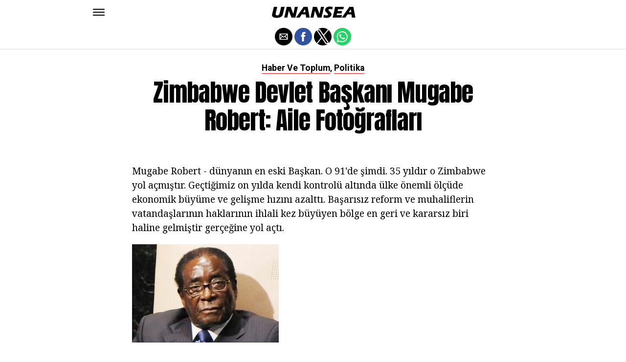

--- FILE ---
content_type: text/html; charset=UTF-8
request_url: https://unansea.com/zimbabwe-devlet-baskani-mugabe-robert-aile-fotograflari/
body_size: 13112
content:
<!DOCTYPE html>
<html ⚡ lang="en-US">
<head>
	<meta charset="UTF-8" >
	<meta name="viewport" id="viewport" content="width=device-width, initial-scale=1.0, maximum-scale=1.0, minimum-scale=1.0, user-scalable=no" />
	<link rel="canonical" href="https://unansea.com/zimbabwe-devlet-baskani-mugabe-robert-aile-fotograflari/">
	<link rel="shortcut icon" href="https://unansea.com/wp-content/themes/jawn/images/favicon.ico">
	<script async custom-element="amp-social-share" src="https://cdn.ampproject.org/v0/amp-social-share-0.1.js" ></script>
	<script async custom-element="amp-sidebar" src="https://cdn.ampproject.org/v0/amp-sidebar-0.1.js" ></script>

<link href="https://fonts.googleapis.com/css2?family=Anton&family=Noto+Serif:wght@400;700&family=Roboto:wght@400;700&family=Roboto+Condensed:wght@700&subset=arabic,latin,latin-ext,cyrillic,cyrillic-ext,greek-ext,greek,vietnamese&display=swap" rel="stylesheet">


	<title>Zimbabwe Devlet Başkanı Mugabe Robert: aile fotoğrafları</title>
	<script type='text/javascript' src="https://cdn.ampproject.org/v0.js" async></script>
	<style amp-boilerplate>body{-webkit-animation:-amp-start 8s steps(1,end) 0s 1 normal both;-moz-animation:-amp-start 8s steps(1,end) 0s 1 normal both;-ms-animation:-amp-start 8s steps(1,end) 0s 1 normal both;animation:-amp-start 8s steps(1,end) 0s 1 normal both}@-webkit-keyframes -amp-start{from{visibility:hidden}to{visibility:visible}}@-moz-keyframes -amp-start{from{visibility:hidden}to{visibility:visible}}@-ms-keyframes -amp-start{from{visibility:hidden}to{visibility:visible}}@-o-keyframes -amp-start{from{visibility:hidden}to{visibility:visible}}@keyframes -amp-start{from{visibility:hidden}to{visibility:visible}}</style>
	<noscript>
		<style amp-boilerplate>body{-webkit-animation:none;-moz-animation:none;-ms-animation:none;animation:none}</style>
	</noscript>

	<script async custom-element="amp-ad" src="https://cdn.ampproject.org/v0/amp-ad-0.1.js"></script>

	
	<style amp-custom>
		html, body, div, span, applet, object, iframe,
		h1, h2, h3, h4, h5, h6, p, blockquote, pre,
		a, abbr, acronym, address, big, cite, code,
		del, dfn, em, img, ins, kbd, q, s, samp,
		small, strike, strong, sub, sup, tt, var,
		b, u, i, center,
		dl, dt, dd, ol, ul, li,
		fieldset, form, label, legend,
		table, caption, tbody, tfoot, thead, tr, th, td,
		article, aside, canvas, details, embed,
		figure, figcaption, footer, header, hgroup,
		menu, nav, output, ruby, section, summary,
		time, mark, audio, video {
		margin: 0;
		padding: 0;
		border: 0;
		font-size: 100%;
		vertical-align: baseline;
		}
		/* HTML5 display-role reset for older browsers */
		article, aside, details, figcaption, figure,
		footer, header, hgroup, menu, nav, section {
		display: block;
		}
		ol, ul {
		list-style: none;
		}
		blockquote, q {
		quotes: none;
		}
		blockquote:before, blockquote:after,
		q:before, q:after {
		content: '';
		content: none;
		}
		table {
		border-collapse: collapse;
		border-spacing: 0;
		}
		html {
		overflow-x: hidden;
		}
		body {
		color: #000;
		font-size: 1rem;
		-webkit-font-smoothing: antialiased;
		font-weight: 400;
		line-height: 100%;
		margin: 0px auto;
		padding: 0px;
		}
		h1, h2, h3, h4, h5, h6, h1 a, h2 a, h3 a, h4 a, h5 a, h6 a {
		-webkit-backface-visibility: hidden;
		color: #000;
		}
		img {
		max-width: 100%;
		height: auto;
		-webkit-backface-visibility: hidden;
		}
		iframe,
		embed,
		object,
		video {
		max-width: 100%;
		}
		a, a:visited {
		opacity: 1;
		text-decoration: none;
		-webkit-transition: color .25s, background .25s, opacity .25s;
		-moz-transition: color .25s, background .25s, opacity .25s;
		-ms-transition: color .25s, background .25s, opacity .25s;
		-o-transition: color .25s, background .25s, opacity .25s;
		transition: color .25s, background .25s, opacity .25s;
		}
		a:hover {
		text-decoration: none;
		}
		a:active,
		a:focus {
		outline: none;
		}
		#mvp-side-wrap a {
		color: #000;
		font-weight: 700;
		}
		#mvp-site,
		#mvp-site-wall {
		overflow: hidden;
		width: 100%;
		}
		#mvp-site-main {
		width: 100%;
		}
		#mvp-site-main {
		-webkit-backface-visibility: hidden;
		backface-visibility: hidden;
		margin-top: 0;
		z-index: 9999;
		}
		.home #mvp-site-main {
		transition: margin-top .7s;
		}
		.relative {
		position: relative;
		}
		.w100 {
		width: 100%;
		}
		.right, .alignright {
		float: right;
		}
		.alignright {
		margin: 20px 0 20px 20px;
		}
		.left, .alignleft {
		float: left;
		}
		.alignleft {
		margin: 20px 20px 20px 0;
		}
		.aligncenter {
		display: block;
		margin: 0 auto;
		}
		.mvp-mob-img {
		display: none;
		}
		#mvp-fly-wrap,
		#mvp-search-wrap {
		-webkit-transition: -webkit-transform 0.25s ease;
		-moz-transition: -moz-transform 0.25s ease;
		-ms-transition: -ms-transform 0.25s ease;
		-o-transition: -o-transform 0.25s ease;
		transition: transform 0.25s ease;
		}
		#mvp-main-head-wrap {
		position: fixed;
		top: 0;
		left: 0;
		width: 100%;
		z-index: 999;
		}
		#mvp-main-nav-wrap,
		#mvp-main-nav-top-wrap {
		width: 100%;
		}
		.mvp-main-box {
		margin: 0 auto;
		max-width: 900px;
		height: 100%;
		}
		h1.mvp-logo-title,
		h2.mvp-logo-title {
		display: block;
		font-size: 0px;
		}
		.mvp-nav-logo-small,
		.mvp-nav-small .mvp-nav-logo-reg {
		display: none;
		}
		.mvp-nav-small .mvp-nav-logo-small {
		display: inline;
		}
		#mvp-main-nav-bot {
		-webkit-backface-visibility: hidden;
		backface-visibility: hidden;
		width: 100%;
		height: 50px;
		z-index: 9000;
		}
		#mvp-main-nav-bot-cont {
		-webkit-backface-visibility: hidden;
		backface-visibility: hidden;
		width: 100%;
		height: 50px;
		}
		.mvp-nav-small .mvp-nav-top-wrap,
		.mvp-nav-small .mvp-nav-top-mid {
		height: 30px;
		}
		.mvp-nav-small .mvp-nav-top-mid img {
		height: 100%;
		}
		#mvp-nav-bot-wrap,
		.mvp-nav-bot-cont {
		width: 100%;
		}
		.mvp-nav-bot-right-out {
		margin-right: -50px;
		width: 100%;
		}
		.mvp-nav-bot-right-in {
		margin-right: 50px;
		}
		.mvp-nav-bot-left-out {
		float: right;
		margin-left: -50px;
		width: 100%;
		}
		.mvp-nav-bot-left-in {
		margin-left: 50px;
		}
		.mvp-nav-bot-left,
		.mvp-nav-bot-right {
		width: 50px;
		height: 50px;
		}
		.mvp-fixed-post {
		text-align: left;
		}
		.mvp-fixed-post img {
		float: left;
		margin-left: 0;
		}
		#mvp-main-nav-small,
		#mvp-nav-small-wrap,
		#mvp-main-nav-small-cont,
		.mvp-nav-small-cont {
		width: 100%;
		}
		#mvp-main-nav-small {
		-webkit-backface-visibility: hidden;
		backface-visibility: hidden;
		overflow: hidden;
		height: 50px;
		z-index: 99999;
		}
		#mvp-main-nav-small:hover {
		overflow: visible;
		}
		.mvp-nav-small-cont {
		display: grid;
		grid-column-gap: 20px;
		grid-template-columns: 24px auto;
		height: 50px;
		}
		#mvp-nav-small-left {
		margin: 18px 0;
		width: 24px;
		height: 14px;
		}
		#mvp-main-nav-small .mvp-nav-menu ul {
		text-align: left;
		}
		#mvp-main-nav-small .mvp-drop-nav-title {
		margin: 0;
		overflow: hidden;
		max-width: 680px;
		height: 0;
		}
		.mvp-nav-small-fixed .mvp-drop-nav-title {
		-webkit-backface-visibility: hidden;
		backface-visibility: hidden;
		display: inline;
		-webkit-transform: translate3d(0,-70px,0);
		-moz-transform: translate3d(0,-70px,0);
		-ms-transform: translate3d(0,-70px,0);
		-o-transform: translate3d(0,-70px,0);
		transform: translate3d(0,-70px,0);
		}
		.mvp-nav-small-post {
		margin: 10px 0;
		height: 30px;
		-webkit-transform: translate3d(0,0,0);
		-moz-transform: translate3d(0,0,0);
		-ms-transform: translate3d(0,0,0);
		-o-transform: translate3d(0,0,0);
		transform: translate3d(0,0,0);
		}
		.mvp-nav-small-mid {
		margin-right: 44px;
		text-align: center;
		}
		.mvp-nav-small-mid-right {
		max-width: 780px;
		}
		#mvp-main-nav-small .mvp-nav-menu {
		overflow: hidden;
		}
		#mvp-main-nav-small .mvp-nav-menu:hover {
		overflow: visible;
		}
		.mvp-nav-small-logo {
		display: inline-block;
		line-height: 0;
		margin: 10px 0;
		height: 30px;
		max-width: 200px;
		}
		#mvp-nav-small-right {
		margin-left: 20px;
		width: 30px;
		height: 50px;
		}
		.mvp-nav-small-post-tog {
		display: inline;
		overflow: hidden;
		height: auto;
		}
		#mvp-fly-wrap {
		position: relative;
		width: 370px;
		height: 100%;
		z-index: 999999;
		}
		.mvp-fly-but-wrap {
		cursor: pointer;
		width: 24px;
		height: 14px;
		}
		#mvp-fly-wrap .mvp-fly-but-wrap {
		margin: 15px 0;
		}
		.mvp-nav-top-left .mvp-fly-but-wrap {
		display: none;
		margin-top: -10px;
		opacity: 0;
		position: absolute;
		top: 50%;
		left: 0;
		height: 20px;
		}
		.mvp-nav-bot-left {
		margin: 15px 0;
		height: 20px;
		}
		.mvp-search-but-wrap {
		position: absolute;
		top: 60px;
		right: 80px;
		width: 60px;
		height: 60px;
		}
		.mvp-fly-but-wrap span {
		-webkit-border-radius: 2px;
		-moz-border-radius: 2px;
		-ms-border-radius: 2px;
		-o-border-radius: 2px;
		border-radius: 2px;
		display: block;
		position: absolute;
		left: 0;
		height: 2px;
		}
		.mvp-nav-top-left .mvp-fly-but-wrap {
		opacity: 1;
		}
		.mvp-fly-but-wrap span:nth-child(1) {
		top: 0;
		width: 24px;
		}
		.mvp-fly-but-wrap span:nth-child(2),
		.mvp-fly-but-wrap span:nth-child(3) {
		top: 12px;
		width: 24px;
		}
		.mvp-fly-but-wrap span:nth-child(4) {
		top: 6px;
		width: 24px;
		}
		#mvp-fly-menu-top .mvp-fly-but-wrap span:nth-child(1),
		#mvp-fly-menu-top .mvp-fly-but-wrap span:nth-child(4) {
		top: .5px;
		left: 50%;
		width: 0%;
		}
		#mvp-fly-menu-top .mvp-fly-but-wrap span:nth-child(2) {
		-webkit-transform: rotate(45deg);
		-moz-transform: rotate(45deg);
		-ms-transform: rotate(45deg);
		-o-transform: rotate(45deg);
		transform: rotate(45deg);
		width: 30px;
		}
		#mvp-fly-menu-top .mvp-fly-but-wrap span:nth-child(3) {
		-webkit-transform: rotate(-45deg);
		-moz-transform: rotate(-45deg);
		-ms-transform: rotate(-45deg);
		-o-transform: rotate(-45deg);
		transform: rotate(-45deg);
		width: 30px;
		}
		#mvp-fly-menu-top {
		width: 100%;
		height: 50px;
		}
		.mvp-fly-top-out {
		margin-right: -100px;
		left: 50px;
		width: 100%;
		}
		.mvp-fly-top-in {
		margin-right: 100px;
		}
		.mvp-fly-but-menu {
		float: right;
		position: relative;
		}
		#mvp-fly-wrap .mvp-fly-but-menu {
		margin: 15px;
		}
		#mvp-fly-menu-wrap {
		overflow: hidden;
		width: 100%;
		}
		nav.mvp-fly-nav-menu {
		margin: 0 5.40540540541% 0; /* 20px / 370px */
		overflow: hidden;
		position: absolute;
		width: 89.1891891892%; /* 330px / 370px */
		}
		nav.mvp-fly-nav-menu ul {
		float: left;
		position: relative;
		width: 100%;
		}
		nav.mvp-fly-nav-menu ul div.mvp-mega-dropdown {
		display: none;
		}
		nav.mvp-fly-nav-menu ul li {
		border-top: 1px solid rgba(255,255,255,.1);
		cursor: pointer;
		float: left;
		position: relative;
		width: 100%;
		-webkit-tap-highlight-color: rgba(0,0,0,0);
		}
		nav.mvp-fly-nav-menu ul li:first-child {
		border-top: none;
		}
		nav.mvp-fly-nav-menu ul li ul li:first-child {
		margin-top: 0;
		}
		nav.mvp-fly-nav-menu ul li a {
		color: #fff;
		display: inline-block;
		float: left;
		font-size: 20px;
		line-height: 1;
		padding: 14px 0;
		text-transform: uppercase;
		}
		nav.mvp-fly-nav-menu ul li ul.sub-menu {
		display: none;
		}
		.mvp-fly-fade {
		background: #000;
		cursor: pointer;
		opacity: 0;
		width: 100%;
		position: fixed;
		top: 0;
		left: 0;
		z-index: 99999;
		}
		.mvp-fly-fade-trans {
		opacity: .7;
		height: 100%;
		}
		.mvp-fly-shadow {
		box-shadow: 0 0 16px 0 rgba(0,0,0,0.7);
		}
		#mvp-main-body-wrap {
		background: #fff;
		padding-bottom: 60px;
		margin-top: 101px;
		width: 100%;
		}
		#mvp-home-widget-wrap,
		.mvp-widget-home {
		width: 100%;
		}
		#mvp-article-wrap,
		#mvp-article-cont {
		width: 100%;
		}
		#mvp-article-wrap {
		float: left;
		position: relative;
		}
		#mvp-post-main {
		margin: 30px 0;
		width: 100%;
		}
		.page #mvp-post-main {
		margin-bottom: 0;
		}
		#mvp-post-head {
		display: grid;
		margin: 0 auto 30px;
		max-width: 740px;
		text-align: center;
		}
		h3.mvp-post-cat {
		margin-bottom: 10px;
		text-align: center;
		width: 100%;
		}
		span.mvp-post-cat {
		color: #000;
		display: inline-block;
		font-size: 1.1rem;
		line-height: 1;
		padding: 0 0 2px;;
		text-transform: uppercase;
		}
		h1.mvp-post-title {
		color: #000;
		font-size: 3.1rem;
		letter-spacing: -.02em;
		line-height: 1.15;
		width: 100%;
		}
		#mvp-post-content h1.mvp-post-title {
		font-size: 2.9rem;
		margin-right: 0;
		width: 100%;
		}
		span.mvp-post-excerpt {
		color: #555;
		font-size: 1.2rem;
		line-height: 1.55;
		margin-top: 15px;
		width: 100%;
		}
		.mvp-author-info-wrap,
		ul.mvp-author-info-list {
		width: 100%;
		}
		.mvp-post-info-wrap {
		display: grid;
		align-items: center;
		grid-column-gap: 14px;
		grid-template-columns: 46px auto;
		justify-content: center;
		margin: 20px 0 0;
		width: 100%;
		}
		.mvp-post-info-wrap2 {
		justify-content: start;
		margin: 0;
		}
		.mvp-author-thumb {
		border: 3px solid #eee;
		-webkit-border-radius: 50%;
		-moz-border-radius: 50%;
		-ms-border-radius: 50%;
		-o-border-radius: 50%;
		border-radius: 50%;
		overflow: hidden;
		width: 46px;
		height: 46px;
		}
		.mvp-author-info-wrap,
		.mvp-author-name-wrap,
		.mvp-author-name-wrap p,
		.mvp-author-name,
		.mvp-post-date-wrap,
		.mvp-post-date-wrap p {
		display: inline-block;
		float: left;
		}
		.mvp-author-info-wrap {
		color: #555;
		font-size: 1rem;
		line-height: 1;
		}
		.mvp-author-name-wrap,
		.mvp-author-name-wrap p,
		.mvp-post-date-wrap p {
		margin: 0 5px 0 0;
		}
		.mvp-author-name-wrap a {
		color: #000;
		font-weight: 700;
		}
		#mvp-post-content {
		width: 100%;
		}
		#mvp-post-feat-img {
		line-height: 0;
		text-align: center;
		width: 100%;
		}
		.mvp-post-feat-text-main {
		margin: 0 auto;
		max-width: 1200px;
		}
		.mvp-post-feat-text {
		width: 37%;
		}
		.mvp-post-feat-text span.mvp-post-excerpt {
		color: #fff;
		font-size: 1.1rem;
		margin-top: 10px;
		}
		.mvp-post-img-hide {
		display: none;
		}
		span.mvp-post-img-cap {
		background: #fff;
		color: #888;
		float: right;
		font-size: .85rem;
		line-height: 1;
		padding: 8px 20px 0;
		text-align: right;
		width: calc(100% - 40px);
		}
		#mvp-content-wrap,
		#mvp-content-body,
		#mvp-content-main,
		#mvp-content-body-top,
		.mvp-post-add-body {
		width: 100%;
		}
		#mvp-content-wrap {
		margin: 30px 0;
		}
		#mvp-content-main {
		line-height: 1.55;
		}
		#mvp-content-main p {
		color: #000;
		display: block;
		font-size: 1.2rem;
		line-height: 1.55;
		margin: 0 auto 20px;
		max-width: 740px;
		}
		#mvp-content-main p a {
		color: #000;
		}
		#mvp-content-bot {
		float: left;
		margin: 20px 0 0;
		width: 100%;
		}
		.mvp-post-bot-wrap {
		width: 100%;
		}
		.mvp-post-bot {
		margin: 0 auto;
		max-width: 740px;
		}
		.mvp-post-tags {
		color: #999;
		float: left;
		font-size: 1.1rem;
		line-height: 1;
		width: 100%;
		}
		.mvp-post-tags a,
		.mvp-post-tags a:visited {
		color: #999;
		display: inline-block;
		margin: 0 0 5px;
		position: relative;
		}
		.mvp-post-tags a:hover {
		color: #333;
		}
		.mvp-post-tags-header {
		color: #333;
		float: left;
		font-weight: 700;
		margin-right: 5px;
		}
		#mvp-comments-button {
		margin-top: 60px;
		text-align: center;
		width: 100%;
		}
		.mvp-disqus-comm-wrap {
		display: none;
		float: left;
		width: 100%;
		}
		#mvp-comments-button a,
		#mvp-comments-button span.mvp-comment-but-text {
		background: #000;
		color: #fff;
		cursor: pointer;
		display: inline-block;
		font-size: 14px;
		line-height: 100%;
		padding: 15px 0;
		width: 100%;
		}
		#mvp-comments-button span.mvp-comment-but-text i {
		margin: 0 5px 0 0;
		}
		#mvp-comments-button span.mvp-comment-but-text:hover {
		background: #222;
		}
		.posts-nav-link {
		display: none;
		}
		h4.mvp-post-header {
		float: left;
		margin: 0 0 15px;
		position: relative;
		width: 100%;
		}
		span.mvp-post-header {
		color: #222;
		display: inline-block;
		font-size: 1.2rem;
		line-height: 1;
		position: relative;
		z-index: 1;
		}
		#mvp-post-more-wrap,
		ul.mvp-post-more-list {
		width: 100%;
		}
		ul.mvp-post-more-list {
		display: grid;
		grid-template-columns: auto auto auto;
		grid-gap: 30px 20px;
		justify-content: center;
		}
		ul.mvp-post-more-list li {
		overflow: hidden;
		}
		.mvp-post-more-img {
		line-height: 0;
		margin-bottom: 10px;
		width: 100%;
		}
		.mvp-post-more-text {
		width: 100%;
		}
		.mvp-post-more-text p {
		color: #000;
		float: left;
		font-size: 1.1rem;
		font-weight: 700;
		letter-spacing: -.02em;
		line-height: 1.2;
		width: 100%;
		}
		h3.mvp-cat-bub {
		float: left;
		font-size: .7rem;
		margin: 5px 0 0;
		width: 100%;
		}
		span.mvp-cat-bub {
		color: #888;
		display: inline-block;
		font-size: .7rem;
		font-weight: 400;
		letter-spacing: .1em;
		padding: 0 0 1px;
		line-height: 1;
		text-transform: uppercase;
		}
		#mvp-soc-mob-wrap {
		background: #fff;
		border-bottom: 1px solid #ddd;
		padding: 7px 0;
		width: 100%;
		height: 36px;
		}
		amp-social-share.rounded {
		border-radius: 50%;
		background-size: 80%;
		}
		.mvp-soc-mob-cont {
		text-align: center;
		width: 100%;
		}
		#mvp-content-main ul {
		list-style: disc outside;
		margin: 10px 0;
		}
		#mvp-content-main ol {
		list-style: decimal outside;
		margin: 10px 0;
		}
		#mvp-content-main ul li,
		#mvp-content-main ol li {
		font-size: 1.125rem;
		line-height: 1.55;
		margin-left: 50px;
		}
		#mvp-content-main h1,
		#mvp-content-main h2,
		#mvp-content-main h3,
		#mvp-content-main h4,
		#mvp-content-main h5,
		#mvp-content-main h6 {
		font-weight: 700;
		letter-spacing: -.02em;
		line-height: 1.4;
		margin: 10px 0;
		overflow: hidden;
		text-transform: none;
		width: 100%;
		}
		#mvp-content-main h1,
		.mvp-post-add-main hi {
		font-size: 2rem;
		}
		#mvp-content-main h2,
		.mvp-post-add-main h2 {
		font-size: 1.8rem;
		}
		#mvp-content-main h3,
		.mvp-post-add-main h3 {
		font-size: 1.6rem;
		}
		#mvp-content-main h4,
		.mvp-post-add-main h4 {
		font-size: 1.4rem;
		}
		#mvp-content-main h5,
		.mvp-post-add-main h5 {
		font-size: 1.2rem;
		}
		#mvp-content-main h6,
		.mvp-post-add-main h6 {
		font-size: 1rem;
		}
		#mvp-content-main blockquote {
		float: left;
		margin: 20px;
		width: calc(40% - 40px);
		}
		#mvp-content-main blockquote p {
		color: #000;
		font-size: 2.3rem;
		line-height: 1.05;
		margin: 0;
		padding: 0;
		}
		#mvp-content-main blockquote p cite {
		color: #555;
		display: inline-block;
		font-size: 1rem;
		font-weight: 400;
		}
		#mvp-content-main dt,
		.mvp-post-add-main dt {
		font-weight: bold;
		margin: 5px 0;
		}
		#mvp-content-main dd,
		.mvp-post-add-main dd {
		line-height: 1.5;
		margin-left: 20px;
		}
		#mvp-content-main abbr,
		#mvp-content-main acronym,
		.mvp-post-add-main abbr,
		.mvp-post-add-main acronym {
		font-weight: bold;
		text-transform: uppercase;
		}
		#mvp-content-main code,
		.mvp-post-add-main code {
		font-size: 1.1rem;
		}
		#mvp-content-main sub,
		.mvp-post-add-main sub {
		font-size: smaller;
		vertical-align: sub;
		}
		#mvp-content-main sup,
		.mvp-post-add-main sup {
		font-size: smaller;
		vertical-align: super;
		}
		#mvp-content-main table,
		.mvp-post-add-main table {
		font-size: .9rem;
		width: 100%;
		}
		#mvp-content-main thead,
		.mvp-post-add-main thead {
		background: #ccc;
		}
		#mvp-content-main tbody tr,
		.mvp-post-add-main tbody tr {
		background: #eee;
		}
		#mvp-content-main tbody tr:nth-child(2n+2),
		.mvp-post-add-main tbody tr:nth-child(2n+2) {
		background: none;
		}
		#mvp-content-main td,
		#mvp-content-main th,
		.mvp-post-add-main td,
		.mvp-post-add-main th {
		padding: 5px 1.5%;
		}
		#mvp-content-main tr.odd,
		.mvp-post-add-main tr.odd {
		background: #eee;
		}
		.wp-caption,
		#mvp-content-main p.wp-caption-text,
		.gallery-caption,
		.mvp-post-add-main p.wp-caption-text {
		color: #777;
		font-size: .8rem;
		margin-top: 5px;
		margin-bottom: 30px;
		max-width: 100%;
		text-align: left;
		}
		.screen-reader-text {
		clip: rect(1px, 1px, 1px, 1px);
		position: absolute;
		height: 1px;
		width: 1px;
		overflow: hidden;
		}
		.screen-reader-text:focus {
		background-color: #f1f1f1;
		border-radius: 3px;
		box-shadow: 0 0 2px 2px rgba(0, 0, 0, 0.6);
		clip: auto;
		color: #21759b;
		display: block;
		font-size: 14px;
		font-size: 0.875rem;
		font-weight: bold;
		height: auto;
		left: 5px;
		line-height: normal;
		padding: 15px 23px 14px;
		text-decoration: none;
		top: 5px;
		width: auto;
		z-index: 100000; /* Above WP toolbar. */
		}
		#mvp-content-main ul,
		#mvp-content-main ol,
		#mvp-content-main h1,
		#mvp-content-main h2,
		#mvp-content-main h3,
		#mvp-content-main h4,
		#mvp-content-main h5,
		#mvp-content-main h6 {
		margin: 0 auto 20px;
		max-width: 740px;
		}
		.sticky {
		font-weight: 700;
		}
		.posts-nav-link {
		display: none;
		}
		.mvp-org-wrap {
		display: none;
		}
		.theiaPostSlider_nav {
		float: left;
		width: 100%;
		}
		.post-password-form label {
		font-size: 1rem;
		font-weight: 700;
		}
		.post-password-form p {
		font-size: 1rem;
		}
		.post-password-form {
		float: left;
		margin: 100px 0;
		text-align: center;
		width: 100%;
		}
		.post-password-form input {
		background: #888;
		border: none;
		color: #fff;
		cursor: pointer;
		font-size: 12px;
		font-weight: 700;
		line-height: 1;
		padding: 5px 10px;
		text-transform: uppercase;
		}
		.post-password-form label input {
		background: #fff;
		border: 1px solid #ddd;
		color: #000;
		margin: 0 10px;
		}
		h1.mvp-page-head {
		float: left;
		margin: 10px 0 30px;
		width: 100%;
		}
		span.mvp-page-head {
		color: #000;
		float: left;
		font-size: 1.6rem;
		font-weight: 700;
		letter-spacing: -.02em;
		line-height: 1;
		text-align: center;
		text-transform: uppercase;
		width: 100%;
		}
		#mvp-foot-bot,
		#mvp-foot-copy {
		width: 100%;
		}
		#mvp-foot-wrap {
		background: #111;
		width: 100%;
		}
		#mvp-foot-bot {
		background: #000;
		padding: 20px 0;
		}
		#mvp-foot-copy {
		text-align: center;
		width: 100%;
		}
		#mvp-foot-copy p {
		color: #777;
		font-size: .9rem;
		font-weight: 400;
		line-height: 1.4;
		}
		#mvp-foot-copy a:hover {
		color: #fff;
		}
		@media screen and (max-width: 940px) and (min-width: 480px) {
		.mvp-main-box {
		display: grid;
		grid-template-columns: 100%;
		padding: 0 20px;
		max-width: none;
		}
		}
		@media screen and (max-width: 767px) and (min-width: 660px) {
		h1.mvp-post-title {
		margin: 0;
		width: 100%;
		}
		ul.mvp-post-more-list {
		display: grid;
		grid-template-columns: auto auto;
		grid-gap: 30px 20px;
		justify-content: center;
		}
		#mvp-content-main blockquote {
		margin: 20px 20px 20px 0;
		width: calc(40% - 20px);
		}
		#mvp-content-main blockquote p {
		font-size: 1.9rem;
		}
		}
		@media screen and (max-width: 659px) and (min-width: 600px) {
		h1.mvp-post-title {
		font-size: 3rem;
		margin: 0;
		width: 100%;
		}
		ul.mvp-post-more-list {
		display: grid;
		grid-template-columns: auto auto;
		grid-gap: 30px 20px;
		justify-content: center;
		}
		#mvp-content-main blockquote {
		margin: 20px 20px 20px 0;
		width: calc(40% - 20px);
		}
		#mvp-content-main blockquote p {
		font-size: 1.7rem;
		}
		}
		@media screen and (max-width: 599px) and (min-width: 480px) {
		h1.mvp-post-title {
		font-size: 2.5rem;
		margin: 0;
		width: 100%;
		}
		ul.mvp-post-more-list {
		display: grid;
		grid-template-columns: auto auto;
		grid-gap: 30px 20px;
		justify-content: center;
		}
		.mvp-post-more-text p {
		font-size: 1rem;
		}
		#mvp-content-main blockquote {
		margin: 20px 20px 20px 0;
		width: calc(40% - 20px);
		}
		#mvp-content-main blockquote p {
		font-size: 1.4rem;
		}
		}
		@media screen and (max-width: 479px) {
		.mvp-main-box {
		display: grid;
		grid-template-columns: 100%;
		padding: 0 15px;
		max-width: none;
		}
		#mvp-main-body-wrap {
		margin-top: 105px;
		}
		amp-sidebar,
		#mvp-fly-wrap {
		width: 100%;
		}
		#mvp-post-head {
		margin: 0 auto 15px;
		}
		span.mvp-post-cat {
		font-size: .9rem;
		}
		h1.mvp-post-title {
		font-size: 2rem;
		margin: 0;
		width: 100%;
		}
		span.mvp-post-excerpt {
		font-size: 1rem;
		}
		.mvp-post-info-wrap {
		margin: 10px 0 0;
		}
		#mvp-content-main p,
		.mvp-post-add-main p {
		font-size: 1rem;
		}
		#mvp-content-main blockquote {
		margin: 15px 15px 15px 0;
		width: calc(40% - 15px);
		}
		#mvp-content-main blockquote p {
		font-size: 1.2rem;
		}
		ul.mvp-post-more-list {
		display: grid;
		grid-template-columns: auto;
		grid-gap: 15px 0;
		justify-content: center;
		}
		ul.mvp-post-more-list li {
		display: grid;
		grid-template-columns: 80px auto;
		grid-column-gap: 15px;
		}
		.mvp-post-more-img {
		margin: 0;
		}
		.mvp-post-more-text p {
		font-size: 1rem;
		}
		.mvp-reg-img {
		display: none;
		}
		.mvp-mob-img {
		display: block;
		}
		}
		a,
		a:visited,
		#mvp-content-main p a:hover,
		.mvp-post-add-main p a:hover {
		color: #ed1c24;
		}
		#mvp-content-main p a,
		.mvp-post-add-main p a {
		box-shadow: inset 0 -1px 0 #ed1c24;
		}
		span.mvp-post-cat {
		border-bottom: 1px solid #ed1c24;
		}
		#mvp-main-nav-small-cont,
		#mvp-fly-wrap {
		background: #ffffff;
		}
		nav.mvp-fly-nav-menu ul li a {
		color: 	#000000;
		}
		.mvp-fly-but-wrap span {
		background: #000000;
		}
		nav.mvp-fly-nav-menu ul li a:hover {
		color: #ed1c24;
		}
		.mvp-fly-but-wrap:hover span {
		background: #ed1c24;
		}
		body,
		span.mvp-post-img-cap,
		.mvp-post-tags,
		span.mvp-post-excerpt,
		span.mvp-post-img-cap,
		.wp-caption,
		#mvp-content-main p.wp-caption-text,
		.gallery-caption,
		.mvp-post-add-main p.wp-caption-text,
		span.mvp-cat-bub {
		font-family: 'Roboto', sans-serif;
		font-weight: 400;
		text-transform: None;
		}
		nav.mvp-fly-nav-menu ul li a {
		font-family: 'Roboto Condensed', sans-serif;
		font-weight: 700;
		text-transform: Uppercase;
		}
		h1.mvp-post-title,
		#mvp-content-main blockquote p {
		font-family: 'Anton', sans-serif;
		font-weight: 400;
		text-transform: Capitalize;
		}
		#mvp-content-main p,
		#mvp-content-main ul li,
		#mvp-content-main ol li {
		font-family: 'Noto Serif', serif;
		font-weight: 400;
		text-transform: None;
		}
		span.mvp-post-cat {
		font-family: 'Roboto', sans-serif;
		font-weight: 700;
		text-transform: Capitalize;
		}
		#mvp-content-main h1,
		#mvp-content-main h2,
		#mvp-content-main h3,
		#mvp-content-main h4,
		#mvp-content-main h5,
		#mvp-content-main h6,
		#mvp-comments-button a,
		#mvp-comments-button span.mvp-comment-but-text {
		font-family: 'Roboto', sans-serif;
		font-weight: 800;
		text-transform: Uppercase;
		}
		span.mvp-post-header {
		font-family: 'Roboto', sans-serif;
		font-weight: 900;
		text-transform: none;
		}
		/* Inline stylesheets */
		:root:not(#_):not(#_):not(#_):not(#_):not(#_) .amp-wp-407f84c{width:1610px}:root:not(#_):not(#_):not(#_):not(#_):not(#_) .amp-wp-82d21b4{width:410px}

		#statcounter{width:1px;height:1px;}
	</style>

<script async src="//cmp.optad360.io/items/936b7d75-e1fc-4b25-a1f4-578b942cb2d1.min.js"></script>
<script async src="//get.optad360.io/sf/b8251e44-b43a-4f82-8490-4bb34b9dd566/plugin.min.js"></script>

</head>
<body class="post-template-default single single-post single-format-audio woocommerce-no-js">


	<amp-sidebar id="sidebar" layout="nodisplay" side="left">
		<div id="mvp-fly-wrap">
			<div id="mvp-fly-menu-top" class="left relative">
				<div class="mvp-fly-but-wrap mvp-fly-but-menu ampstart-btn caps m2" on="tap:sidebar.toggle" role="button" tabindex="0">
					<span></span>
					<span></span>
					<span></span>
					<span></span>
				</div>
				<!--mvp-fly-but-wrap-->
			</div>
			<!--mvp-fly-menu-top-->
			<div id="mvp-fly-menu-wrap">
				<nav class="mvp-fly-nav-menu left relative">
					<div class="menu-main-menu-container">
						<ul id="menu-main-menu" class="menu">

	<li class="menu-item menu-item-type-custom menu-item-object-custom">
		<a href="https://unansea.com/category/saglik/">Sağlık</a>
	</li>
	<li class="menu-item menu-item-type-custom menu-item-object-custom">
		<a href="https://unansea.com/category/cirkinlik/">Çirkinlik</a>
	</li>
	<li class="menu-item menu-item-type-custom menu-item-object-custom">
		<a href="https://unansea.com/category/formasyon/">Formasyon</a>
	</li>
	<li class="menu-item menu-item-type-custom menu-item-object-custom">
		<a href="https://unansea.com/category/gida-ve-icecek/">Gıda ve içecek</a>
	</li>
	<li class="menu-item menu-item-type-custom menu-item-object-custom">
		<a href="https://unansea.com/category/sanat-ve-eglence/">Sanat ve Eğlence</a>
	</li>
	<li class="menu-item menu-item-type-custom menu-item-object-custom">
		<a href="https://unansea.com/category/seyahat/">Seyahat</a>
	</li>
	<li class="menu-item menu-item-type-custom menu-item-object-custom">
		<a href="https://unansea.com/category/haber-ve-toplum/">Haber ve Toplum</a>
	</li>
	<li class="menu-item menu-item-type-custom menu-item-object-custom">
		<a href="https://unansea.com/category/ev-ve-aile/">Ev ve Aile</a>
	</li>
	<li class="menu-item menu-item-type-custom menu-item-object-custom">
		<a href="https://unansea.com/category/bilgisayarlar/">Bilgisayarlar</a>
	</li>
	<li class="menu-item menu-item-type-custom menu-item-object-custom">
		<a href="https://unansea.com/category/guezellik/">Güzellik</a>
	</li>
	<li class="menu-item menu-item-type-custom menu-item-object-custom">
		<a href="https://unansea.com/category/otomobil/">Otomobil</a>
	</li>
	<li class="menu-item menu-item-type-custom menu-item-object-custom">
		<a href="https://unansea.com/category/is/">Iş</a>
	</li>
	<li class="menu-item menu-item-type-custom menu-item-object-custom">
		<a href="https://unansea.com/category/spor-ve-saglik/">Spor ve Sağlık</a>
	</li>
	<li class="menu-item menu-item-type-custom menu-item-object-custom">
		<a href="https://unansea.com/category/entelektueel-gelisimi/">Entelektüel gelişimi</a>
	</li>
	<li class="menu-item menu-item-type-custom menu-item-object-custom">
		<a href="https://unansea.com/category/kanun/">Kanun</a>
	</li>
	<li class="menu-item menu-item-type-custom menu-item-object-custom">
		<a href="https://unansea.com/category/teknolojinin/">Teknolojinin</a>
	</li>
	<li class="menu-item menu-item-type-custom menu-item-object-custom">
		<a href="https://unansea.com/category/hobi/">Hobi</a>
	</li>
	<li class="menu-item menu-item-type-custom menu-item-object-custom">
		<a href="https://unansea.com/category/moda/">Moda</a>
	</li>
	<li class="menu-item menu-item-type-custom menu-item-object-custom">
		<a href="https://unansea.com/category/mali/">Mali</a>
	</li>
	<li class="menu-item menu-item-type-custom menu-item-object-custom">
		<a href="https://unansea.com/category/kendini-yetistirme/">Kendini yetiştirme</a>
	</li>
	<li class="menu-item menu-item-type-custom menu-item-object-custom">
		<a href="https://unansea.com/category/iliskiler/">Ilişkiler</a>
	</li>
	<li class="menu-item menu-item-type-custom menu-item-object-custom">
		<a href="https://unansea.com/category/yiyecek-ve-icecek/">Yiyecek ve içecek</a>
	</li>
						</ul>
					</div>
				</nav>
			</div>
			<!--mvp-fly-menu-wrap-->
		</div>
		<!--mvp-fly-wrap-->
	</amp-sidebar>
	<div id="mvp-site" class="left relative">
		<div id="mvp-site-wall" class="left relative">
			<div id="mvp-site-main" class="left relative">
				<header id="mvp-main-head-wrap">
					<nav id="mvp-main-nav-wrap" class="left relative">
						<div id="mvp-main-nav-small" class="left relative">
							<div id="mvp-main-nav-small-cont" class="left">
								<div class="mvp-main-box">
									<div id="mvp-nav-small-wrap">
										<div class="mvp-nav-small-cont">
											<div id="mvp-nav-small-left">
												<div class="mvp-fly-but-wrap left relative ampstart-btn caps m2" on="tap:sidebar.toggle" role="button" tabindex="0">
													<span></span><span></span><span></span><span></span>
												</div>
												<!--mvp-fly-but-wrap-->
											</div>
											<!--mvp-nav-small-left-->
											<div class="mvp-nav-small-mid">
												<div class="mvp-nav-small-logo">
													<a href="/" >
														<amp-img src="https://unansea.com/wp-content/themes/jawn/images/logo-u.png" alt="unansea.com" data-rjs="2" width="175" height="30" layout="fixed"></amp-img>
													</a>
												</div>
												<!--mvp-nav-small-logo-->
											</div>
											<!--mvp-nav-small-mid-->
										</div>
										<!--mvp-nav-small-cont-->
									</div>
									<!--mvp-nav-small-wrap-->
								</div>
								<!--mvp-main-box-->
							</div>
							<!--mvp-main-nav-small-cont-->
						</div>
						<!--mvp-main-nav-small-->
					</nav>
					<!--mvp-main-nav-wrap-->
					<div id="mvp-soc-mob-wrap" class="left relative">
						<div class="mvp-main-box">
							<div class="mvp-soc-mob-cont">
								<amp-social-share class="rounded" type="email" width="36" height="36"></amp-social-share>
								<amp-social-share class="rounded" type="facebook" width="36" height="36" data-param-app_id="1"></amp-social-share>
								<amp-social-share class="rounded" type="twitter" width="36" height="36"></amp-social-share>
								<amp-social-share class="rounded" type="whatsapp" width="36" height="36"></amp-social-share>
							</div>
							<!--mvp-soc-mob-cont-->
						</div>
						<!--mvp-main-box-->
					</div>
					<!--mvp-soc-mob-wrap-->
				</header>
				<!--mvp-main-head-wrap-->
				<div id="mvp-main-body-wrap" class="left relative">






	<article id="mvp-article-wrap">
		<div id="mvp-article-cont" class="left relative">
			<div class="mvp-main-box">
				<div id="mvp-post-main" class="left relative">
					<header id="mvp-post-head">
						<h3 class="mvp-post-cat left relative">
<a class="mvp-post-cat-link" href="https://unansea.com/category/haber-ve-toplum/"><span class="mvp-post-cat">Haber ve Toplum</span></a>,&nbsp;<a class="mvp-post-cat-link" href="https://unansea.com/category/politika/"><span class="mvp-post-cat">Politika</span></a>						</h3>
						<h1 class="mvp-post-title left entry-title">Zimbabwe Devlet Başkanı Mugabe Robert: aile fotoğrafları</h1>
					</header>
					<div id="mvp-post-content" class="left relative">

						<div id="mvp-content-wrap" class="left relative">
							<div id="mvp-content-body" class="left relative">
								<div id="mvp-content-body-top" class="left relative">
									<div id="mvp-content-main" class="left relative">

<p> Mugabe Robert - dünyanın en eski Başkan. O 91&#39;de şimdi. 35 yıldır o Zimbabwe yol açmıştır. Geçtiğimiz on yılda kendi kontrolü altında ülke önemli ölçüde ekonomik büyüme ve gelişme hızını azalttı. Başarısız reform ve muhaliflerin vatandaşlarının haklarının ihlali kez büyüyen bölge en geri ve kararsız biri haline gelmiştir gerçeğine yol açtı. </p>


<p><amp-img src="https://i7.unansea.com/image/0323dc9b70b50ead.jpg" alt="Mugabe Robert" width="300" height="201" layout="intrinsic"></amp-img></p>
<h2> biyografi </h2><p> (Yukarıdaki resim) Robert Mugabe Kutama bir marangozun ailesinde Şubat 21, 1924 doğdu. O zaman, Zimbabwe bir İngiliz kolonisi oldu ve Güney Rodezya çağrıldı. etnik Shona - Mugabe ülkedeki etnik çoğunluk aittir. </p>
<p> Cizvit okulunda Robert İlköğretim. iman Katolik tarafından. O Koleji okudu (1942-1954 gg.), Eğitim öğretmeni. 1951 yılında yaptığı BA. Sonra uzaktan Londra Üniversitesi&#39;nde okudu, ben daha birkaç derece aldık. O 1956 1960, sonra Güney Rodezya öğretilen. - Gana&#39;da. </p>
<p> 36 yaşında eve döndükten sonra Ulusal Demokratik Parti yasaklanmış beyaz sömürgecilerin rejimini katıldı. O bir üyesiydi  Afrika Birliği  Zimbabve halkı. Aktif ülkenin sömürgeleştirme karşı harekete katılmış. O yeni partinin kurucularından biriydi - Zimbabve Afrika Ulusal Birliği ve 1963 yılında genel sekreter oldu. Onların proaktif duruşu için zaman ve 10 yıllık kınandı (1964-1974 gg.) hapsedildi. </p>
<p> kurtuluş hareketi sırasında partinin lideriydi. 1980 seçimlerinde gerillalar silahlarını ekledikten sonra Mugabe ezici bir zafer kazandı ve Zimbabwe bağımsız bir devlet başbakan olmuştu. 1987 yılından bu yana, anayasal düzenin değişiklikten sonra, o başkan olarak devraldı. sonraki seçimlerde o seçmen çoğunluğunu hak ve hala devletin başıdır. <amp-img src="https://i7.unansea.com/image/3e43f52b70b00eac.jpg" alt="Robert Mugabe fotoğraf" width="620" height="387" layout="intrinsic"></amp-img></p>
<h2> Mugabe Robert: Aile </h2><p> Zimbabve gelecekteki başkanı altı çocuklu bir ailenin üçüncü çocuğuydu. Onun iki ağabeyi öldü. Robert sonra hala bir çocuk oldu. İki kız kardeş ve bir kardeşi kalmıştır. </p>
<p> Gana&#39;da öğretirken İlk eşi Sally Hayfron Mugabe 1958 yılında bir araya geldi. Bunlar 1961 yılında evlendi ve 1963 yılında bir oğulları Nhamodzeniyka vardı. Üç yıl sonra, o sıtma sözleşmeli ve öldü. Robert hapis o zaman oldu ve o bile cenazeye katılmak izin verilmedi. </p>
<p> Sally oğlunun ölümünden sonra o Afrika Merkezi&#39;nin sekreter olarak çalıştı İngiltere&#39;de, gitti. Bu Güney Rodezya&#39;daki hapishanelerden kocası ve diğer siyasi tutukluların serbest bırakılması için proaktif bir duruş ve savunucusu sürer. Sally 1992 yılında böbrek hastalıktan öldü. </p>
<p> Mugabe&#39;nin ikinci eşi - Grace Maruf - onun sekreteriydi. Bunlar 1996 yılında evlendi. 40 yılı aşkın için Robert altında Grace. evlenmeden önce zaten iki çocuğu vardı. 1997 yılında başka bir çocuk doğdu vardı. </p>
<p> Greys Mugabe onun savurganlık için bilinen ve lüks için arzu edilir. yaptırımlar uygulamasının başlamasından önce, o pahalı dükkanları uğrak. Bu Avrupa Topluluğu eleştirilerine hedef. </p>
<h2><amp-img src="https://i7.unansea.com/image/4483a64b70ba0eae.jpg" alt="İlginç Roberta Mugabe" width="700" height="464" layout="intrinsic"></amp-img></h2><h2> siyaset </h2><p> Mugabe Robert iktidara gelmeden önce kendi ülkelerinde demokrasinin kurulması konusunda etkin bir konumda düzenledi. Ancak, o kullanılan yöntemler, bazen bu ilkelere sayacı çalıştırın. Onunla rekabet etmek idi Siyasi rakipler, fiziksel yıkım dahil olmak üzere çeşitli yöntemler ile ortadan kaldırıldı. </p>
<p> 1981 yılında patladığında sivil ayaklanma vahşice silahlı kuvvetleri bastırıldı. Bazı raporlara göre, etnik temizlik sonra 20 milyon istenmeyen rejimlerin sakinleri kadar öldürdü. Mugabe 1991 yılında, Etiyopya diktatörü desteklenen ve ona ve ailesine siyasi sığınma verdi. 1998 yılında Kongo&#39;da iç savaşta karıştı. &quot;Kaos&quot; arsa Zimbabve&#39;de anayasal reform başarısızlığı sonra başladı. sömürgecilerin arazi, çiftlikler almak ve onlara Başkanı sadık takipçileri rejimini transfer etmeye başladı. </p>
<p> Bu farkedilmeden gidemedim. Sonraki seçimler Mugabe seçmen haklarının bariz ihlalleri ile düzenledi. iktidarda kalmak için, derste oy pusulaları ve sindirme ile hileli bulundu. 2002 yılında, Avrupa ülkelerinde bir dizi ve ABD Mugabe rejimine karşı yaptırımlar uyguladı ve IMF ülke ekonomisini desteklemeyi durdurdu. </p>
<h2> Zimbabwe ve Mugabe </h2><p> Buna rağmen, nüfusun Başkanı çok destek var. Bu esas olarak kara ve mod ayrıcalıkları aldık bağımsızlık özgürlük hareketi ve onların aile üyelerinin gazileri olduğunu. Başka kısmı ABD ve Avrupa&#39;ya doğru Mugabe&#39;nin politikasını onayladı. Birçok Zimbabwe tüm sorunların &quot;beyaz&quot; sömürgecilerin kurtulmak istediği inanıyoruz. <amp-img src="https://i7.unansea.com/image/79e38ffb70bf0eaf.jpg" alt="Robert Mugabe, ülke" width="592" height="221" layout="intrinsic"></amp-img></p>
<p> Baskan seçimlerden programı özel yenilikleri farklı değildi. Ana mesaj - Batı izin vermemeye, Zimbabve sömürge yönetiminden döndü ülkenin bağımsızlığını sorgulandığı ve rezervasyon siyah nüfusu sürdü. Daha sonra, değilse Robert Mugabe: onlar için bir sonuç biridir? </p>
<p> ülke geriye listesinde onun kılavuzunda olduğu, nüfus açlıktan ölüyor. Nüfusun% 95&#39;inden fazlası yoksulluk sınırının altında bulunmaktadır. Ülkede beklenen yaşam süresi 15 yıl ortalama azalmıştır. Bu şiddet dalgası, salgın ve açlık salgınları yol açtı. </p>
<p> sıkılan ekonomi için destek Yoksun. Şiddetli kriz ve aceleci reformlar ulusal para tam devalüasyon yol açmıştır. Nüfus BM insani yardım alır. Geçerli rejim altında seçimlere inanmak artık, daha iyisi için değişim bekliyorlardı muhalefet, komple ilgisizlik içine düştü. Onlara Verim sadece göç olabilir. </p>
<h2> reform </h2><p> Mugabe dönemine kadar Güney Rodezya ekonomisinin temelini madencilik sanayi ve sömürge çiftliklerde üretilen tarım ürünleri oldu. Arazinin yeniden dağılımı krizine yol açtı. yöneterek çiftlikleri uzak bu insanlardan geldi. yetiştirme azalma altında kalan alan, üretim endüstrisi karlı olmaktan çıkmıştır, keskin bir düşüş yaşadı. </p>
<p> özgürlük hareketinin gazilere Reckless parasal ödemeler enflasyona başlangıcına yol açtı. Küresel krizin ortasında, Zimbabwe ekonomisi çöktü. yüzde yüz milyonlarca içinde Hiperinflasyon. ABD dolar değerinde Z $ 25000000 oldu. İşsizlik% 80 idi. </p>
<p> Konut reform ailelerin yüzbinlerce başının üzerine çatı kaybına yol açmıştır. gecekondu ile mücadele açıklandı programı, aslında muhalefet adayı için oy bölgesel vatandaşlarına karşı bir savaş. Zimbabve &quot;konut reform&quot; durdurmak için Mugabe&#39;yi zorla Sadece Birleşmiş Milletler ve tehditlerin gereksinimi insani yardım kesmeye. </p>
<p> Bu gibi durumlarda, AB yaptırım ve IMF finansman sonlandırma bir diktatörlük rejimini geliştirmek için bir fırsat vermez. Bu tüm nüfusunu uğrar. <amp-img src="https://i7.unansea.com/image/f6a37a5b70a10ea9.jpg" alt="Mugabe Robert ailesi" width="674" height="674" layout="intrinsic"></amp-img></p>
<h2> İlginç Roberta Mugabe </h2><p> Zimbabve Devlet Başkanı yaptığı olağanüstü eylem ve onun liderlerinin düşmanca ülkeler sert sözlü taciz ile tanınır. Ben 2008 ve suçlayıcı konuşmasında BM olaya yönelik beklenmeyen ve davetsiz ziyaretini hatırlıyorum. </p>
<p> ABD&#39;de eşcinsel evliliği yasallaştıran kararından sonra Obama ateşli homofobik Mugabe bir evlilik teklifi aldı. İngiliz Başbakanı ve Alman Şansölye ele ağzından sürekli saldırgan ifadeleri sesi vardır. Mugabe Zimbabve&#39;de tüm sorunları için onları suçluyor. </p>
<p> İleri yaş da bir etkisi var. yaklaşık yarım saat Parlamentosu açılışında 91 yaşındaki Mugabe Robert önceki toplantının aynı dili konuştu. sanık Cumhurbaşkanlığı basın hizmetinde. Uçağı çıktığınızda, aniden tökezledi ve neredeyse gazeteciler de düştü. Muhafız olayın tüm fotoğrafları kaldırmak istedi. </p>
<p> Defalarca olası bir hastalık Roberta Mugabe hakkında medyada yer aldı. O kanser tedavisi için klinik ve merkezlerde zaman fark etmedi. Her şeye rağmen, eski başkan ülkeyi yönetmek devam eder ve Zimbabwe iktidar partisi adayı olarak, 2018 yılında yapılacak bir sonraki seçimlere onu itti. </p>


									</div>
									<!--mvp-content-main-->
								</div>
								<!--mvp-content-body-top-->
							</div>
							<!--mvp-content-body-->
						</div>
						<!--mvp-content-wrap-->
					</div>
					<!--mvp-post-content-->
				</div>
				<!--mvp-post-main-->
				<div id="mvp-post-more-wrap" class="left relative">
					<h4 class="mvp-post-header">
						<span class="mvp-post-header">Similar articles</span>
					</h4>
					<ul class="mvp-post-more-list left relative">
													<li>
								<div class="mvp-post-more-img left relative">
																		<a href="https://unansea.com/insanlarin-guecue-demokrasinin-devletin-siyasi-yapisinin-bir-tuer/">
										<amp-img class="mvp-reg-img" src="https://i7.unansea.com/image/fd67b88d7d6b0ebf-560x315.jpg" width="560" height="315" layout="responsive"></amp-img>
										<amp-img class="mvp-mob-img" src="https://i7.unansea.com/image/fd67b88d7d6b0ebf-80x80.jpg" width="80" height="80" layout="responsive"></amp-img>
									</a>
																	</div>
								<!--mvp-post-more-img-->
								<div class="mvp-post-more-text left relative">
									<a href="https://unansea.com/insanlarin-guecue-demokrasinin-devletin-siyasi-yapisinin-bir-tuer/">
										<p>Insanların Gücü - Demokrasinin: Devletin siyasi yapısının bir tür</p>
										<h3 class="mvp-cat-bub"><span class="mvp-cat-bub">Haber ve Toplum</span></h3>
									</a>
								</div>
								<!--mvp-post-more-text-->
							</li>
													<li>
								<div class="mvp-post-more-img left relative">
																		<a href="https://unansea.com/igor-mosiychuk-biyografi-ve-siyasi-etkinlik/">
										<amp-img class="mvp-reg-img" src="https://i7.unansea.com/image/5aab2da37e280ed0-560x315.jpg" width="560" height="315" layout="responsive"></amp-img>
										<amp-img class="mvp-mob-img" src="https://i7.unansea.com/image/5aab2da37e280ed0-80x80.jpg" width="80" height="80" layout="responsive"></amp-img>
									</a>
																	</div>
								<!--mvp-post-more-img-->
								<div class="mvp-post-more-text left relative">
									<a href="https://unansea.com/igor-mosiychuk-biyografi-ve-siyasi-etkinlik/">
										<p>Igor Mosiychuk: Biyografi ve siyasi etkinlik</p>
										<h3 class="mvp-cat-bub"><span class="mvp-cat-bub">Haber ve Toplum</span></h3>
									</a>
								</div>
								<!--mvp-post-more-text-->
							</li>
													<li>
								<div class="mvp-post-more-img left relative">
																		<a href="https://unansea.com/kim-ombudsman-ne-oldugunu-ve-onun-fonksiyonlari-dahildir/">
										<amp-img class="mvp-reg-img" src="https://i7.unansea.com/image/8cc404d3705a0ea5-560x315.jpg" width="560" height="315" layout="responsive"></amp-img>
										<amp-img class="mvp-mob-img" src="https://i7.unansea.com/image/8cc404d3705a0ea5-80x80.jpg" width="80" height="80" layout="responsive"></amp-img>
									</a>
																	</div>
								<!--mvp-post-more-img-->
								<div class="mvp-post-more-text left relative">
									<a href="https://unansea.com/kim-ombudsman-ne-oldugunu-ve-onun-fonksiyonlari-dahildir/">
										<p>Kim Ombudsman ne olduğunu ve onun fonksiyonları dahildir</p>
										<h3 class="mvp-cat-bub"><span class="mvp-cat-bub">Haber ve Toplum</span></h3>
									</a>
								</div>
								<!--mvp-post-more-text-->
							</li>
													<li>
								<div class="mvp-post-more-img left relative">
																		<a href="https://unansea.com/vadim-tuelpanov-biyografi-aile-fotograflari/">
										<amp-img class="mvp-reg-img" src="https://i7.unansea.com/image/18c4dd247e390ed3-560x315.jpg" width="560" height="315" layout="responsive"></amp-img>
										<amp-img class="mvp-mob-img" src="https://i7.unansea.com/image/18c4dd247e390ed3-80x80.jpg" width="80" height="80" layout="responsive"></amp-img>
									</a>
																	</div>
								<!--mvp-post-more-img-->
								<div class="mvp-post-more-text left relative">
									<a href="https://unansea.com/vadim-tuelpanov-biyografi-aile-fotograflari/">
										<p>Vadim Tülpanov: biyografi, aile fotoğrafları</p>
										<h3 class="mvp-cat-bub"><span class="mvp-cat-bub">Haber ve Toplum</span></h3>
									</a>
								</div>
								<!--mvp-post-more-text-->
							</li>
													<li>
								<div class="mvp-post-more-img left relative">
																		<a href="https://unansea.com/kelime-kazik-bu-ne-demek-oluyor/">
										<amp-img class="mvp-reg-img" src="https://i7.unansea.com/image/d6693cc77ed00ee2-560x315.jpg" width="560" height="315" layout="responsive"></amp-img>
										<amp-img class="mvp-mob-img" src="https://i7.unansea.com/image/d6693cc77ed00ee2-80x80.jpg" width="80" height="80" layout="responsive"></amp-img>
									</a>
																	</div>
								<!--mvp-post-more-img-->
								<div class="mvp-post-more-text left relative">
									<a href="https://unansea.com/kelime-kazik-bu-ne-demek-oluyor/">
										<p>Kelime &quot;kazık&quot; bu ne demek oluyor?</p>
										<h3 class="mvp-cat-bub"><span class="mvp-cat-bub">Haber ve Toplum</span></h3>
									</a>
								</div>
								<!--mvp-post-more-text-->
							</li>
													<li>
								<div class="mvp-post-more-img left relative">
																		<a href="https://unansea.com/john-brennan-cia-mueduerue-biyografisi/">
										<amp-img class="mvp-reg-img" src="https://i7.unansea.com/image/532ae6a47da70ec5-560x315.jpg" width="560" height="315" layout="responsive"></amp-img>
										<amp-img class="mvp-mob-img" src="https://i7.unansea.com/image/532ae6a47da70ec5-80x80.jpg" width="80" height="80" layout="responsive"></amp-img>
									</a>
																	</div>
								<!--mvp-post-more-img-->
								<div class="mvp-post-more-text left relative">
									<a href="https://unansea.com/john-brennan-cia-mueduerue-biyografisi/">
										<p>John Brennan, CIA müdürü: biyografisi</p>
										<h3 class="mvp-cat-bub"><span class="mvp-cat-bub">Haber ve Toplum</span></h3>
									</a>
								</div>
								<!--mvp-post-more-text-->
							</li>
											</ul>
				</div>
				<!--mvp-post-more-wrap-->

				<p>&nbsp;</p><p>&nbsp;</p><p>&nbsp;</p><p>&nbsp;</p>
				<div id="mvp-post-more-wrap" class="left relative">
					<h4 class="mvp-post-header">
						<span class="mvp-post-header">Trending Now</span>
					</h4>
					<ul class="mvp-post-more-list left relative">
													<li>
								<div class="mvp-post-more-img left relative">
									<a href="https://unansea.com/oezel-otel-dzhubga-yorumlar-ve-fotograflar-deniz-tarafindan-otel/">
										<amp-img class="mvp-reg-img" src="https://i7.unansea.com/image/bcda9fdf6f620e8d-560x315.jpg" width="560" height="315" layout="responsive"></amp-img>
										<amp-img class="mvp-mob-img" src="https://i7.unansea.com/image/bcda9fdf6f620e8d-80x80.jpg" width="80" height="80" layout="responsive"></amp-img>
									</a>
								</div>
								<!--mvp-post-more-img-->
								<div class="mvp-post-more-text left relative">
									<a href="https://unansea.com/oezel-otel-dzhubga-yorumlar-ve-fotograflar-deniz-tarafindan-otel/">
										<p>Özel otel, Dzhubga. yorumlar ve fotoğraflar - Deniz tarafından Otel</p>
										<h3 class="mvp-cat-bub"><span class="mvp-cat-bub">Seyahat</span></h3>
									</a>
								</div>
								<!--mvp-post-more-text-->
							</li>
													<li>
								<div class="mvp-post-more-img left relative">
									<a href="https://unansea.com/alexander-zaldostanov-biyografi-kisisel-yasam-profesyonel-meslek/">
										<amp-img class="mvp-reg-img" src="https://i7.unansea.com/image/af2cfd12703f0ea5-560x315.jpg" width="560" height="315" layout="responsive"></amp-img>
										<amp-img class="mvp-mob-img" src="https://i7.unansea.com/image/af2cfd12703f0ea5-80x80.jpg" width="80" height="80" layout="responsive"></amp-img>
									</a>
								</div>
								<!--mvp-post-more-img-->
								<div class="mvp-post-more-text left relative">
									<a href="https://unansea.com/alexander-zaldostanov-biyografi-kisisel-yasam-profesyonel-meslek/">
										<p>Alexander Zaldostanov: biyografi, kişisel yaşam. profesyonel meslek</p>
										<h3 class="mvp-cat-bub"><span class="mvp-cat-bub">Haber ve Toplum</span></h3>
									</a>
								</div>
								<!--mvp-post-more-text-->
							</li>
													<li>
								<div class="mvp-post-more-img left relative">
									<a href="https://unansea.com/efsanevi-yueksek-atlama-javier-sotomayor-biyografi-kayitlari-ayarla-fotograf/">
										<amp-img class="mvp-reg-img" src="https://i7.unansea.com/image/af97cdd07da40ec5-560x315.jpg" width="560" height="315" layout="responsive"></amp-img>
										<amp-img class="mvp-mob-img" src="https://i7.unansea.com/image/af97cdd07da40ec5-80x80.jpg" width="80" height="80" layout="responsive"></amp-img>
									</a>
								</div>
								<!--mvp-post-more-img-->
								<div class="mvp-post-more-text left relative">
									<a href="https://unansea.com/efsanevi-yueksek-atlama-javier-sotomayor-biyografi-kayitlari-ayarla-fotograf/">
										<p>Efsanevi yüksek atlama Javier Sotomayor. Biyografi, kayıtları ayarla, fotoğraf</p>
										<h3 class="mvp-cat-bub"><span class="mvp-cat-bub">Spor ve Fitness</span></h3>
									</a>
								</div>
								<!--mvp-post-more-text-->
							</li>
													<li>
								<div class="mvp-post-more-img left relative">
									<a href="https://unansea.com/moskova-kremlin-insa-edildiginde-hangi-yilda-moskova-kremlin-insa-edildi-mi/">
										<amp-img class="mvp-reg-img" src="https://i7.unansea.com/image/0cef3bf470150e9a-560x315.jpg" width="560" height="315" layout="responsive"></amp-img>
										<amp-img class="mvp-mob-img" src="https://i7.unansea.com/image/0cef3bf470150e9a-80x80.jpg" width="80" height="80" layout="responsive"></amp-img>
									</a>
								</div>
								<!--mvp-post-more-img-->
								<div class="mvp-post-more-text left relative">
									<a href="https://unansea.com/moskova-kremlin-insa-edildiginde-hangi-yilda-moskova-kremlin-insa-edildi-mi/">
										<p>Moskova Kremlin inşa edildiğinde? hangi yılda Moskova Kremlin inşa edildi mi?</p>
										<h3 class="mvp-cat-bub"><span class="mvp-cat-bub">Formasyon</span></h3>
									</a>
								</div>
								<!--mvp-post-more-text-->
							</li>
													<li>
								<div class="mvp-post-more-img left relative">
								</div>
								<!--mvp-post-more-img-->
								<div class="mvp-post-more-text left relative">
									<a href="https://unansea.com/myrtle-agaci-nasil-doganin-bir-mucizesi-care-icin/">
										<p>Myrtle Ağacı Nasıl doğanın bir mucizesi Care için?</p>
										<h3 class="mvp-cat-bub"><span class="mvp-cat-bub">Çirkinlik</span></h3>
									</a>
								</div>
								<!--mvp-post-more-text-->
							</li>
													<li>
								<div class="mvp-post-more-img left relative">
									<a href="https://unansea.com/ot-coerduek-dikim-ve-bakimi-tohumdan-bueyueyen/">
										<amp-img class="mvp-reg-img" src="https://i7.unansea.com/image/ad75b7937e8a0ed7-560x315.jpg" width="560" height="315" layout="responsive"></amp-img>
										<amp-img class="mvp-mob-img" src="https://i7.unansea.com/image/ad75b7937e8a0ed7-80x80.jpg" width="80" height="80" layout="responsive"></amp-img>
									</a>
								</div>
								<!--mvp-post-more-img-->
								<div class="mvp-post-more-text left relative">
									<a href="https://unansea.com/ot-coerduek-dikim-ve-bakimi-tohumdan-bueyueyen/">
										<p>Ot çördük: dikim ve bakımı, tohumdan büyüyen</p>
										<h3 class="mvp-cat-bub"><span class="mvp-cat-bub">Çirkinlik</span></h3>
									</a>
								</div>
								<!--mvp-post-more-text-->
							</li>
											</ul>
				</div>
				<!--mvp-post-more-wrap-->

				<p>&nbsp;</p><p>&nbsp;</p><p>&nbsp;</p><p>&nbsp;</p>
				<div id="mvp-post-more-wrap" class="left relative">
					<h4 class="mvp-post-header" style="margin-top:40px;">
						<span class="mvp-post-header">Newest</span>
					</h4>
					<ul class="mvp-post-more-list left relative">
													<li>
								<div class="mvp-post-more-img left relative">
									<a href="https://unansea.com/ne-kisin-kuslari-beslemek-icin-kisin-sokakta-kuslara-yem-neler/">
										<amp-img class="mvp-reg-img" src="https://i7.unansea.com/image/3c958526622a0e6d-560x315.jpg" width="560" height="315" layout="responsive"></amp-img>
										<amp-img class="mvp-mob-img" src="https://i7.unansea.com/image/3c958526622a0e6d-80x80.jpg" width="80" height="80" layout="responsive"></amp-img>
									</a>
								</div>
								<!--mvp-post-more-img-->
								<div class="mvp-post-more-text left relative">
									<a href="https://unansea.com/ne-kisin-kuslari-beslemek-icin-kisin-sokakta-kuslara-yem-neler/">
										<p>Ne kışın kuşları beslemek için. Kışın sokakta kuşlara yem neler</p>
										<h3 class="mvp-cat-bub"><span class="mvp-cat-bub">Haber ve Toplum</span></h3>
									</a>
								</div>
								<!--mvp-post-more-text-->
							</li>
													<li>
								<div class="mvp-post-more-img left relative">
									<a href="https://unansea.com/sandvic-1-3-mutluluk-icine-kahvaltinizi-acin/">
										<amp-img class="mvp-reg-img" src="https://i7.unansea.com/image/eb425c097f0d0edd-560x315.jpg" width="560" height="315" layout="responsive"></amp-img>
										<amp-img class="mvp-mob-img" src="https://i7.unansea.com/image/eb425c097f0d0edd-80x80.jpg" width="80" height="80" layout="responsive"></amp-img>
									</a>
								</div>
								<!--mvp-post-more-img-->
								<div class="mvp-post-more-text left relative">
									<a href="https://unansea.com/sandvic-1-3-mutluluk-icine-kahvaltinizi-acin/">
										<p>Sandviç 1 3: mutluluk içine kahvaltınızı açın!</p>
										<h3 class="mvp-cat-bub"><span class="mvp-cat-bub">Çirkinlik</span></h3>
									</a>
								</div>
								<!--mvp-post-more-text-->
							</li>
													<li>
								<div class="mvp-post-more-img left relative">
									<a href="https://unansea.com/kazmaci-koey-goeruelmeye-deger-bir-yer/">
										<amp-img class="mvp-reg-img" src="https://i7.unansea.com/image/3868237562210e6a-560x315.jpg" width="560" height="315" layout="responsive"></amp-img>
										<amp-img class="mvp-mob-img" src="https://i7.unansea.com/image/3868237562210e6a-80x80.jpg" width="80" height="80" layout="responsive"></amp-img>
									</a>
								</div>
								<!--mvp-post-more-img-->
								<div class="mvp-post-more-text left relative">
									<a href="https://unansea.com/kazmaci-koey-goeruelmeye-deger-bir-yer/">
										<p>Kazmacı köy - görülmeye değer bir yer</p>
										<h3 class="mvp-cat-bub"><span class="mvp-cat-bub">Seyahat</span></h3>
									</a>
								</div>
								<!--mvp-post-more-text-->
							</li>
													<li>
								<div class="mvp-post-more-img left relative">
									<a href="https://unansea.com/bu-nedir-ve-neden-gereklidir-beton-coezuem-icin-yumusatici/">
										<amp-img class="mvp-reg-img" src="https://i7.unansea.com/image/b03231616fa20e94-560x315.jpg" width="560" height="315" layout="responsive"></amp-img>
										<amp-img class="mvp-mob-img" src="https://i7.unansea.com/image/b03231616fa20e94-80x80.jpg" width="80" height="80" layout="responsive"></amp-img>
									</a>
								</div>
								<!--mvp-post-more-img-->
								<div class="mvp-post-more-text left relative">
									<a href="https://unansea.com/bu-nedir-ve-neden-gereklidir-beton-coezuem-icin-yumusatici/">
										<p>Bu nedir ve neden gereklidir: beton çözüm için yumuşatıcı</p>
										<h3 class="mvp-cat-bub"><span class="mvp-cat-bub">Çirkinlik</span></h3>
									</a>
								</div>
								<!--mvp-post-more-text-->
							</li>
													<li>
								<div class="mvp-post-more-img left relative">
									<a href="https://unansea.com/marvel-hotel-4-bulgaristan-sunny-beach-i%CC%87nceleme-sayilar-aciklamalar-ve-yorumlar/">
										<amp-img class="mvp-reg-img" src="https://i7.unansea.com/image/501413157ec10edc-560x315.jpg" width="560" height="315" layout="responsive"></amp-img>
										<amp-img class="mvp-mob-img" src="https://i7.unansea.com/image/501413157ec10edc-80x80.jpg" width="80" height="80" layout="responsive"></amp-img>
									</a>
								</div>
								<!--mvp-post-more-img-->
								<div class="mvp-post-more-text left relative">
									<a href="https://unansea.com/marvel-hotel-4-bulgaristan-sunny-beach-i%CC%87nceleme-sayilar-aciklamalar-ve-yorumlar/">
										<p>Marvel Hotel 4 * (Bulgaristan, Sunny Beach): İnceleme, sayılar, açıklamalar ve yorumlar</p>
										<h3 class="mvp-cat-bub"><span class="mvp-cat-bub">Seyahat</span></h3>
									</a>
								</div>
								<!--mvp-post-more-text-->
							</li>
													<li>
								<div class="mvp-post-more-img left relative">
									<a href="https://unansea.com/nautilus-istiridye-yapisi-ve-ilginc-gercekler-aciklamasi/">
										<amp-img class="mvp-reg-img" src="https://i7.unansea.com/image/da9024187e340ecd-560x315.jpg" width="560" height="315" layout="responsive"></amp-img>
										<amp-img class="mvp-mob-img" src="https://i7.unansea.com/image/da9024187e340ecd-80x80.jpg" width="80" height="80" layout="responsive"></amp-img>
									</a>
								</div>
								<!--mvp-post-more-img-->
								<div class="mvp-post-more-text left relative">
									<a href="https://unansea.com/nautilus-istiridye-yapisi-ve-ilginc-gercekler-aciklamasi/">
										<p>Nautilus (istiridye): yapısı ve ilginç gerçekler açıklaması</p>
										<h3 class="mvp-cat-bub"><span class="mvp-cat-bub">Haber ve Toplum</span></h3>
									</a>
								</div>
								<!--mvp-post-more-text-->
							</li>
											</ul>
				</div>
				<!--mvp-post-more-wrap-->







			</div>
			<!--mvp-main-box-->
		</div>
		<!--mvp-article-cont-->
	</article>
	<!--mvp-article-wrap-->

				</div>
				<!--mvp-main-body-wrap-->
				<footer id="mvp-foot-wrap" class="left relative">
					<div id="mvp-foot-bot" class="left relative">
						<div class="mvp-main-box">
							<div id="mvp-foot-copy" class="left relative">
								<p>Copyright © 2018 unansea.com. Theme powered by WordPress.</p>
							</div>
							<!--mvp-foot-copy-->
						</div>
						<!--mvp-main-box-->
					</div>
					<!--mvp-foot-bot-->
				</footer>
			</div>
			<!--mvp-site-main-->
		</div>
		<!--mvp-site-wall-->
	</div>
	<!--mvp-site-->
<div id="statcounter">
<amp-pixel src="https://c.statcounter.com/11999983/0/a97b263e/1/">
</amp-pixel>
</div>
</body>
</html>



<!-- Dynamic page generated in 1.515 seconds. -->
<!-- Cached page generated by WP-Super-Cache on 2019-10-02 04:06:24 -->

<!-- 0.002 --> 

--- FILE ---
content_type: application/javascript; charset=utf-8
request_url: https://fundingchoicesmessages.google.com/f/AGSKWxVG9Q2tI_u4l_3MQQnpT8x_M_M7Z-XndGci6vq-uEO-oKJzTQgPsGORkaYtNj_xHkNS4kA0-SJhkWKLFhkM1wQj6YYFHVFTsj4OmtOBt5V6HIURyCTIqsyD-nawZVFmdlTVT0xfh3MxeyBNe0edeJ-XKE1ESD91FOQMgiDM1d33k64VVj9_Mixhbw==/_-ads-iframe./banner160x600-/adstakeover./googleadsense./commercial_horizontal.
body_size: -1284
content:
window['6a0ea5d5-b5d0-4b6a-9854-2ba724a307ab'] = true;